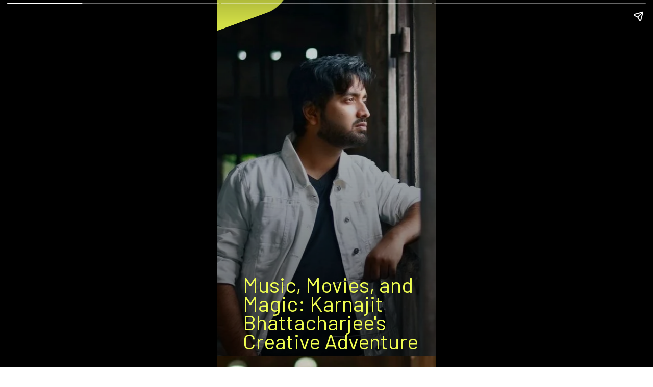

--- FILE ---
content_type: text/html; charset=utf-8
request_url: https://boroktimes.com/web-stories/an-interview-with-karnajit-bhattacharjee/?noamp=mobile
body_size: 9689
content:
<!DOCTYPE html>
<html amp="" lang="en-US" transformed="self;v=1" i-amphtml-layout=""><head><meta charset="utf-8"><meta name="viewport" content="width=device-width,minimum-scale=1"><link rel="modulepreload" href="https://cdn.ampproject.org/v0.mjs" as="script" crossorigin="anonymous"><link rel="preconnect" href="https://cdn.ampproject.org"><link rel="preload" as="script" href="https://cdn.ampproject.org/v0/amp-story-1.0.js"><style amp-runtime="" i-amphtml-version="012510081644000">html{overflow-x:hidden!important}html.i-amphtml-fie{height:100%!important;width:100%!important}html:not([amp4ads]),html:not([amp4ads]) body{height:auto!important}html:not([amp4ads]) body{margin:0!important}body{-webkit-text-size-adjust:100%;-moz-text-size-adjust:100%;-ms-text-size-adjust:100%;text-size-adjust:100%}html.i-amphtml-singledoc.i-amphtml-embedded{-ms-touch-action:pan-y pinch-zoom;touch-action:pan-y pinch-zoom}html.i-amphtml-fie>body,html.i-amphtml-singledoc>body{overflow:visible!important}html.i-amphtml-fie:not(.i-amphtml-inabox)>body,html.i-amphtml-singledoc:not(.i-amphtml-inabox)>body{position:relative!important}html.i-amphtml-ios-embed-legacy>body{overflow-x:hidden!important;overflow-y:auto!important;position:absolute!important}html.i-amphtml-ios-embed{overflow-y:auto!important;position:static}#i-amphtml-wrapper{overflow-x:hidden!important;overflow-y:auto!important;position:absolute!important;top:0!important;left:0!important;right:0!important;bottom:0!important;margin:0!important;display:block!important}html.i-amphtml-ios-embed.i-amphtml-ios-overscroll,html.i-amphtml-ios-embed.i-amphtml-ios-overscroll>#i-amphtml-wrapper{-webkit-overflow-scrolling:touch!important}#i-amphtml-wrapper>body{position:relative!important;border-top:1px solid transparent!important}#i-amphtml-wrapper+body{visibility:visible}#i-amphtml-wrapper+body .i-amphtml-lightbox-element,#i-amphtml-wrapper+body[i-amphtml-lightbox]{visibility:hidden}#i-amphtml-wrapper+body[i-amphtml-lightbox] .i-amphtml-lightbox-element{visibility:visible}#i-amphtml-wrapper.i-amphtml-scroll-disabled,.i-amphtml-scroll-disabled{overflow-x:hidden!important;overflow-y:hidden!important}amp-instagram{padding:54px 0px 0px!important;background-color:#fff}amp-iframe iframe{box-sizing:border-box!important}[amp-access][amp-access-hide]{display:none}[subscriptions-dialog],body:not(.i-amphtml-subs-ready) [subscriptions-action],body:not(.i-amphtml-subs-ready) [subscriptions-section]{display:none!important}amp-experiment,amp-live-list>[update]{display:none}amp-list[resizable-children]>.i-amphtml-loading-container.amp-hidden{display:none!important}amp-list [fetch-error],amp-list[load-more] [load-more-button],amp-list[load-more] [load-more-end],amp-list[load-more] [load-more-failed],amp-list[load-more] [load-more-loading]{display:none}amp-list[diffable] div[role=list]{display:block}amp-story-page,amp-story[standalone]{min-height:1px!important;display:block!important;height:100%!important;margin:0!important;padding:0!important;overflow:hidden!important;width:100%!important}amp-story[standalone]{background-color:#000!important;position:relative!important}amp-story-page{background-color:#757575}amp-story .amp-active>div,amp-story .i-amphtml-loader-background{display:none!important}amp-story-page:not(:first-of-type):not([distance]):not([active]){transform:translateY(1000vh)!important}amp-autocomplete{position:relative!important;display:inline-block!important}amp-autocomplete>input,amp-autocomplete>textarea{padding:0.5rem;border:1px solid rgba(0,0,0,.33)}.i-amphtml-autocomplete-results,amp-autocomplete>input,amp-autocomplete>textarea{font-size:1rem;line-height:1.5rem}[amp-fx^=fly-in]{visibility:hidden}amp-script[nodom],amp-script[sandboxed]{position:fixed!important;top:0!important;width:1px!important;height:1px!important;overflow:hidden!important;visibility:hidden}
/*# sourceURL=/css/ampdoc.css*/[hidden]{display:none!important}.i-amphtml-element{display:inline-block}.i-amphtml-blurry-placeholder{transition:opacity 0.3s cubic-bezier(0.0,0.0,0.2,1)!important;pointer-events:none}[layout=nodisplay]:not(.i-amphtml-element){display:none!important}.i-amphtml-layout-fixed,[layout=fixed][width][height]:not(.i-amphtml-layout-fixed){display:inline-block;position:relative}.i-amphtml-layout-responsive,[layout=responsive][width][height]:not(.i-amphtml-layout-responsive),[width][height][heights]:not([layout]):not(.i-amphtml-layout-responsive),[width][height][sizes]:not(img):not([layout]):not(.i-amphtml-layout-responsive){display:block;position:relative}.i-amphtml-layout-intrinsic,[layout=intrinsic][width][height]:not(.i-amphtml-layout-intrinsic){display:inline-block;position:relative;max-width:100%}.i-amphtml-layout-intrinsic .i-amphtml-sizer{max-width:100%}.i-amphtml-intrinsic-sizer{max-width:100%;display:block!important}.i-amphtml-layout-container,.i-amphtml-layout-fixed-height,[layout=container],[layout=fixed-height][height]:not(.i-amphtml-layout-fixed-height){display:block;position:relative}.i-amphtml-layout-fill,.i-amphtml-layout-fill.i-amphtml-notbuilt,[layout=fill]:not(.i-amphtml-layout-fill),body noscript>*{display:block;overflow:hidden!important;position:absolute;top:0;left:0;bottom:0;right:0}body noscript>*{position:absolute!important;width:100%;height:100%;z-index:2}body noscript{display:inline!important}.i-amphtml-layout-flex-item,[layout=flex-item]:not(.i-amphtml-layout-flex-item){display:block;position:relative;-ms-flex:1 1 auto;flex:1 1 auto}.i-amphtml-layout-fluid{position:relative}.i-amphtml-layout-size-defined{overflow:hidden!important}.i-amphtml-layout-awaiting-size{position:absolute!important;top:auto!important;bottom:auto!important}i-amphtml-sizer{display:block!important}@supports (aspect-ratio:1/1){i-amphtml-sizer.i-amphtml-disable-ar{display:none!important}}.i-amphtml-blurry-placeholder,.i-amphtml-fill-content{display:block;height:0;max-height:100%;max-width:100%;min-height:100%;min-width:100%;width:0;margin:auto}.i-amphtml-layout-size-defined .i-amphtml-fill-content{position:absolute;top:0;left:0;bottom:0;right:0}.i-amphtml-replaced-content,.i-amphtml-screen-reader{padding:0!important;border:none!important}.i-amphtml-screen-reader{position:fixed!important;top:0px!important;left:0px!important;width:4px!important;height:4px!important;opacity:0!important;overflow:hidden!important;margin:0!important;display:block!important;visibility:visible!important}.i-amphtml-screen-reader~.i-amphtml-screen-reader{left:8px!important}.i-amphtml-screen-reader~.i-amphtml-screen-reader~.i-amphtml-screen-reader{left:12px!important}.i-amphtml-screen-reader~.i-amphtml-screen-reader~.i-amphtml-screen-reader~.i-amphtml-screen-reader{left:16px!important}.i-amphtml-unresolved{position:relative;overflow:hidden!important}.i-amphtml-select-disabled{-webkit-user-select:none!important;-ms-user-select:none!important;user-select:none!important}.i-amphtml-notbuilt,[layout]:not(.i-amphtml-element),[width][height][heights]:not([layout]):not(.i-amphtml-element),[width][height][sizes]:not(img):not([layout]):not(.i-amphtml-element){position:relative;overflow:hidden!important;color:transparent!important}.i-amphtml-notbuilt:not(.i-amphtml-layout-container)>*,[layout]:not([layout=container]):not(.i-amphtml-element)>*,[width][height][heights]:not([layout]):not(.i-amphtml-element)>*,[width][height][sizes]:not([layout]):not(.i-amphtml-element)>*{display:none}amp-img:not(.i-amphtml-element)[i-amphtml-ssr]>img.i-amphtml-fill-content{display:block}.i-amphtml-notbuilt:not(.i-amphtml-layout-container),[layout]:not([layout=container]):not(.i-amphtml-element),[width][height][heights]:not([layout]):not(.i-amphtml-element),[width][height][sizes]:not(img):not([layout]):not(.i-amphtml-element){color:transparent!important;line-height:0!important}.i-amphtml-ghost{visibility:hidden!important}.i-amphtml-element>[placeholder],[layout]:not(.i-amphtml-element)>[placeholder],[width][height][heights]:not([layout]):not(.i-amphtml-element)>[placeholder],[width][height][sizes]:not([layout]):not(.i-amphtml-element)>[placeholder]{display:block;line-height:normal}.i-amphtml-element>[placeholder].amp-hidden,.i-amphtml-element>[placeholder].hidden{visibility:hidden}.i-amphtml-element:not(.amp-notsupported)>[fallback],.i-amphtml-layout-container>[placeholder].amp-hidden,.i-amphtml-layout-container>[placeholder].hidden{display:none}.i-amphtml-layout-size-defined>[fallback],.i-amphtml-layout-size-defined>[placeholder]{position:absolute!important;top:0!important;left:0!important;right:0!important;bottom:0!important;z-index:1}amp-img[i-amphtml-ssr]:not(.i-amphtml-element)>[placeholder]{z-index:auto}.i-amphtml-notbuilt>[placeholder]{display:block!important}.i-amphtml-hidden-by-media-query{display:none!important}.i-amphtml-element-error{background:red!important;color:#fff!important;position:relative!important}.i-amphtml-element-error:before{content:attr(error-message)}i-amp-scroll-container,i-amphtml-scroll-container{position:absolute;top:0;left:0;right:0;bottom:0;display:block}i-amp-scroll-container.amp-active,i-amphtml-scroll-container.amp-active{overflow:auto;-webkit-overflow-scrolling:touch}.i-amphtml-loading-container{display:block!important;pointer-events:none;z-index:1}.i-amphtml-notbuilt>.i-amphtml-loading-container{display:block!important}.i-amphtml-loading-container.amp-hidden{visibility:hidden}.i-amphtml-element>[overflow]{cursor:pointer;position:relative;z-index:2;visibility:hidden;display:initial;line-height:normal}.i-amphtml-layout-size-defined>[overflow]{position:absolute}.i-amphtml-element>[overflow].amp-visible{visibility:visible}template{display:none!important}.amp-border-box,.amp-border-box *,.amp-border-box :after,.amp-border-box :before{box-sizing:border-box}amp-pixel{display:none!important}amp-analytics,amp-auto-ads,amp-story-auto-ads{position:fixed!important;top:0!important;width:1px!important;height:1px!important;overflow:hidden!important;visibility:hidden}amp-story{visibility:hidden!important}html.i-amphtml-fie>amp-analytics{position:initial!important}[visible-when-invalid]:not(.visible),form [submit-error],form [submit-success],form [submitting]{display:none}amp-accordion{display:block!important}@media (min-width:1px){:where(amp-accordion>section)>:first-child{margin:0;background-color:#efefef;padding-right:20px;border:1px solid #dfdfdf}:where(amp-accordion>section)>:last-child{margin:0}}amp-accordion>section{float:none!important}amp-accordion>section>*{float:none!important;display:block!important;overflow:hidden!important;position:relative!important}amp-accordion,amp-accordion>section{margin:0}amp-accordion:not(.i-amphtml-built)>section>:last-child{display:none!important}amp-accordion:not(.i-amphtml-built)>section[expanded]>:last-child{display:block!important}
/*# sourceURL=/css/ampshared.css*/</style><meta name="amp-story-generator-name" content="Web Stories for WordPress"><meta name="amp-story-generator-version" content="1.42.0"><meta name="robots" content="index, follow, max-image-preview:large, max-snippet:-1, max-video-preview:-1"><meta name="description" content="A multi-talented artist hailing from Agartala, Tripura, whose journey encompasses the realms of music and acting. With a self-taught approach and a passion for storytelling, Karnajit has carved a uniq"><meta property="og:locale" content="en_US"><meta property="og:type" content="article"><meta property="og:title" content="An Interview With Karnajit Bhattacharjee - Borok Times"><meta property="og:description" content="A multi-talented artist hailing from Agartala, Tripura, whose journey encompasses the realms of music and acting. With a self-taught approach and a passion for storytelling, Karnajit has carved a uniq"><meta property="og:url" content="https://boroktimes.com/web-stories/an-interview-with-karnajit-bhattacharjee/"><meta property="og:site_name" content="Borok Times"><meta property="article:publisher" content="https://www.facebook.com/BorokTimesOfficial"><meta property="article:modified_time" content="2023-07-13T21:26:18+00:00"><meta property="og:image" content="https://boroktimes.com/wp-content/uploads/2023/07/cropped-Karnajit-Bhattacharjee.jpg"><meta property="og:image:width" content="640"><meta property="og:image:height" content="853"><meta property="og:image:type" content="image/jpeg"><meta name="twitter:card" content="summary_large_image"><meta name="msapplication-TileImage" content="https://boroktimes.com/wp-content/uploads/2024/02/cropped-Untitled-design-22-270x270.png"><link rel="preconnect" href="https://fonts.gstatic.com" crossorigin=""><link rel="dns-prefetch" href="https://fonts.gstatic.com"><link href="https://boroktimes.com/wp-content/uploads/2023/07/Karnajit-Bhattacharjee.jpg" rel="preload" as="image"><link rel="dns-prefetch" href="//www.googletagmanager.com"><link rel="preconnect" href="https://fonts.gstatic.com/" crossorigin=""><script async="" src="https://cdn.ampproject.org/v0.mjs" type="module" crossorigin="anonymous"></script><script async nomodule src="https://cdn.ampproject.org/v0.js" crossorigin="anonymous"></script><script async="" src="https://cdn.ampproject.org/v0/amp-story-1.0.mjs" custom-element="amp-story" type="module" crossorigin="anonymous"></script><script async nomodule src="https://cdn.ampproject.org/v0/amp-story-1.0.js" crossorigin="anonymous" custom-element="amp-story"></script><script src="https://cdn.ampproject.org/v0/amp-analytics-0.1.mjs" async="" custom-element="amp-analytics" type="module" crossorigin="anonymous"></script><script async nomodule src="https://cdn.ampproject.org/v0/amp-analytics-0.1.js" crossorigin="anonymous" custom-element="amp-analytics"></script><script src="https://cdn.ampproject.org/v0/amp-story-auto-ads-0.1.mjs" async="" custom-element="amp-story-auto-ads" type="module" crossorigin="anonymous"></script><script async nomodule src="https://cdn.ampproject.org/v0/amp-story-auto-ads-0.1.js" crossorigin="anonymous" custom-element="amp-story-auto-ads"></script><link rel="icon" href="https://boroktimes.com/wp-content/uploads/2024/02/cropped-Untitled-design-22-32x32.png" sizes="32x32"><link rel="icon" href="https://boroktimes.com/wp-content/uploads/2024/02/cropped-Untitled-design-22-192x192.png" sizes="192x192"><link href="https://fonts.googleapis.com/css2?display=swap&amp;family=Barlow%3Awght%40400%3B700" rel="stylesheet"><style amp-custom="">h1{font-weight:normal}amp-story-page{background-color:#131516}amp-story-grid-layer{overflow:visible}@media (max-aspect-ratio: 9 / 16){@media (min-aspect-ratio: 320 / 678){amp-story-grid-layer.grid-layer{margin-top:calc(( 100% / .5625 - 100% / .66666666666667 ) / 2)}}}@media not all and (min-resolution:.001dpcm){@media{p.text-wrapper > span{font-size:calc(100% - .5px)}}}.page-fullbleed-area,.page-background-overlay-area{position:absolute;overflow:hidden;width:100%;left:0;height:calc(1.1851851851852 * 100%);top:calc(( 1 - 1.1851851851852 ) * 100% / 2)}.element-overlay-area{position:absolute;width:100%;height:100%;top:0;left:0}.page-safe-area{overflow:visible;position:absolute;top:0;bottom:0;left:0;right:0;width:100%;height:calc(.84375 * 100%);margin:auto 0}.mask{position:absolute;overflow:hidden}.fill{position:absolute;top:0;left:0;right:0;bottom:0;margin:0}._ba1f4e7{background-color:#333232}._6120891{position:absolute;pointer-events:none;left:0;top:-9.25926%;width:100%;height:118.51852%;opacity:1}._25dbe2f{pointer-events:initial;width:100%;height:100%;display:block;position:absolute;top:0;left:0;z-index:0;transform:scale3d(-1,1,1)}._c3a949b{position:absolute;width:266.66667%;height:100%;left:-137.2549%;top:0%}._60f0356{background-image:linear-gradient(.5turn,rgba(0,0,0,0) 0%,rgba(0,0,0,.4) 100%)}._a67da1d{position:absolute;pointer-events:none;left:-38.83495%;top:-17.47573%;width:72.81553%;height:20.71197%;transform:rotate(-20deg);opacity:1}._2e94f82{pointer-events:initial;width:100%;height:100%;display:block;position:absolute;top:0;left:0;z-index:0;border-radius:40% 40% 40% 40%/93.75% 93.75% 93.75% 93.75%}._3281bdf{background-color:#f1ff51;will-change:transform}._0f356aa{position:absolute;pointer-events:none;left:11.65049%;top:77.02265%;width:92.23301%;height:25.08091%;opacity:1}._1d2763c{pointer-events:initial;width:100%;height:100%;display:block;position:absolute;top:0;left:0;z-index:0;border-radius:.52631578947368% .52631578947368% .52631578947368% .52631578947368%/1.2903225806452% 1.2903225806452% 1.2903225806452% 1.2903225806452%}._254c3af{width:100%;height:100%;display:block;position:absolute;top:0;left:0}._cbc07e2{white-space:pre-line;overflow-wrap:break-word;word-break:break-word;margin:1.5789473684211% 0;font-family:"Barlow",sans-serif;font-size:.647249em;line-height:.9;text-align:left;padding:0;color:#000}._11a0d3c{color:#f1ff51}._e5e1094{background-color:#524530}._89d52dd{pointer-events:initial;width:100%;height:100%;display:block;position:absolute;top:0;left:0;z-index:0}._232a561{position:absolute;width:177.77778%;height:100%;left:-38.88889%;top:0%}._7d89ce0{position:absolute;pointer-events:none;left:58.98058%;top:93.3657%;width:72.81553%;height:20.71197%;transform:rotate(-20deg);opacity:1}._26fb1d7{background-color:#e0edf8;will-change:transform}._ce683e9{position:absolute;pointer-events:none;left:9.2233%;top:64.40129%;width:84.2233%;height:42.88026%;opacity:1}._d21de10{pointer-events:initial;width:100%;height:100%;display:block;position:absolute;top:0;left:0;z-index:0;border-radius:.57636887608069% .57636887608069% .57636887608069% .57636887608069%/.75471698113208% .75471698113208% .75471698113208% .75471698113208%}._48671b3{white-space:pre-line;overflow-wrap:break-word;word-break:break-word;margin:0;font-family:"Barlow",sans-serif;font-size:.485437em;line-height:calc(1.2em + .26666694133327em);text-align:left;padding:0;color:#000;background-color:rgba(0,0,0,.7);background:none}._7a2ee6d{display:block;position:relative;left:0;top:0;margin:0% 0;-webkit-box-decoration-break:clone;box-decoration-break:clone}._3991cae{background-color:rgba(0,0,0,.7);-webkit-box-decoration-break:clone;box-decoration-break:clone;position:relative;padding:1.1527377521614% 2.3054755043228%;text-align:left;border-radius:2px 2px 2px 2px;color:transparent}._47e5cc9{font-weight:700}._7b2e404{white-space:pre-line;overflow-wrap:break-word;word-break:break-word;margin:0;font-family:"Barlow",sans-serif;font-size:.485437em;line-height:calc(1.2em + .26666694133327em);text-align:left;padding:0;color:#000;background-color:rgba(0,0,0,.7);background:none;position:absolute;top:0;left:0;right:0}._4ee6085{background-color:rgba(0,0,0,.7);-webkit-box-decoration-break:clone;box-decoration-break:clone;position:relative;padding:1.1527377521614% 2.3054755043228%;text-align:left;border-radius:2px 2px 2px 2px;background:none}._0133e28{font-weight:700;color:#f1ff51}._afb0db3{position:absolute;pointer-events:none;left:-13.34951%;top:-12.29773%;width:126.94175%;height:121.52104%;opacity:1}._703e137{position:absolute;width:143.59465%;height:100%;left:-21.79732%;top:0%}._bdc4e5c{position:absolute;pointer-events:none;left:9.2233%;top:75.24272%;width:90.7767%;height:28.47896%;opacity:1}._c6d8eb5{pointer-events:initial;width:100%;height:100%;display:block;position:absolute;top:0;left:0;z-index:0;border-radius:.53475935828877% .53475935828877% .53475935828877% .53475935828877%/1.1363636363636% 1.1363636363636% 1.1363636363636% 1.1363636363636%}._534d814{background-color:rgba(0,0,0,.7);-webkit-box-decoration-break:clone;box-decoration-break:clone;position:relative;padding:1.0695187165775% 2.1390374331551%;text-align:left;border-radius:2px 2px 2px 2px;color:transparent}._a00d013{background-color:rgba(0,0,0,.7);-webkit-box-decoration-break:clone;box-decoration-break:clone;position:relative;padding:1.0695187165775% 2.1390374331551%;text-align:left;border-radius:2px 2px 2px 2px;background:none}

/*# sourceURL=amp-custom.css */</style><link rel="alternate" type="application/rss+xml" title="Borok Times » Feed" href="https://boroktimes.com/feed/"><link rel="alternate" type="application/rss+xml" title="Borok Times » Comments Feed" href="https://boroktimes.com/comments/feed/"><link rel="alternate" type="application/rss+xml" title="Borok Times » Stories Feed" href="https://boroktimes.com/web-stories/feed/"><link rel="canonical" href="https://boroktimes.com/web-stories/an-interview-with-karnajit-bhattacharjee/"><title>An Interview With Karnajit Bhattacharjee - Borok Times</title><link rel="https://api.w.org/" href="https://boroktimes.com/wp-json/"><link rel="alternate" title="JSON" type="application/json" href="https://boroktimes.com/wp-json/web-stories/v1/web-story/22311"><link rel="EditURI" type="application/rsd+xml" title="RSD" href="https://boroktimes.com/xmlrpc.php?rsd"><link rel="prev" title="The Journey of Kokborok Rapper Zwing Lee" href="https://boroktimes.com/web-stories/the-journey-of-kokborok-rapper-zwing-lee/"><link rel="next" title="An Interview With Shilpa Roy" href="https://boroktimes.com/web-stories/an-interview-with-shilpa-roy/"><link rel="shortlink" href="https://boroktimes.com/?p=22311"><link rel="alternate" title="oEmbed (JSON)" type="application/json+oembed" href="https://boroktimes.com/wp-json/oembed/1.0/embed?url=https%3A%2F%2Fboroktimes.com%2Fweb-stories%2Fan-interview-with-karnajit-bhattacharjee%2F"><link rel="alternate" title="oEmbed (XML)" type="text/xml+oembed" href="https://boroktimes.com/wp-json/oembed/1.0/embed?url=https%3A%2F%2Fboroktimes.com%2Fweb-stories%2Fan-interview-with-karnajit-bhattacharjee%2F&amp;format=xml"><link rel="apple-touch-icon" href="https://boroktimes.com/wp-content/uploads/2024/02/cropped-Untitled-design-22-180x180.png"><script amp-onerror="">document.querySelector("script[src*='/v0.js']").onerror=function(){document.querySelector('style[amp-boilerplate]').textContent=''}</script><style amp-boilerplate="">body{-webkit-animation:-amp-start 8s steps(1,end) 0s 1 normal both;-moz-animation:-amp-start 8s steps(1,end) 0s 1 normal both;-ms-animation:-amp-start 8s steps(1,end) 0s 1 normal both;animation:-amp-start 8s steps(1,end) 0s 1 normal both}@-webkit-keyframes -amp-start{from{visibility:hidden}to{visibility:visible}}@-moz-keyframes -amp-start{from{visibility:hidden}to{visibility:visible}}@-ms-keyframes -amp-start{from{visibility:hidden}to{visibility:visible}}@-o-keyframes -amp-start{from{visibility:hidden}to{visibility:visible}}@keyframes -amp-start{from{visibility:hidden}to{visibility:visible}}</style><noscript><style amp-boilerplate="">body{-webkit-animation:none;-moz-animation:none;-ms-animation:none;animation:none}</style></noscript><link rel="stylesheet" amp-extension="amp-story" href="https://cdn.ampproject.org/v0/amp-story-1.0.css"><script amp-story-dvh-polyfill="">"use strict";if(!self.CSS||!CSS.supports||!CSS.supports("height:1dvh")){function e(){document.documentElement.style.setProperty("--story-dvh",innerHeight/100+"px","important")}addEventListener("resize",e,{passive:!0}),e()}</script></head><body data-rsssl="1"><amp-story standalone="" publisher="Borok Times" publisher-logo-src="https://boroktimes.com/wp-content/uploads/2023/07/Borok-Times.png" title="An Interview With Karnajit Bhattacharjee" poster-portrait-src="https://boroktimes.com/wp-content/uploads/2023/07/cropped-Karnajit-Bhattacharjee.jpg" class="i-amphtml-layout-container" i-amphtml-layout="container"><amp-story-page id="d8301b17-ccb5-4929-9c1a-071ebc5b722d" auto-advance-after="7s" class="i-amphtml-layout-container" i-amphtml-layout="container"><amp-story-grid-layer template="vertical" aspect-ratio="412:618" class="grid-layer i-amphtml-layout-container" i-amphtml-layout="container" style="--aspect-ratio:412/618;"><div class="_ba1f4e7 page-fullbleed-area"><div class="page-safe-area"><div class="_6120891"><div class="_25dbe2f mask" id="el-c8f41de6-8425-4b0d-8c8b-39e2cd6c0c82"><div data-leaf-element="true" class="_c3a949b"><amp-img layout="fill" src="https://boroktimes.com/wp-content/uploads/2023/07/Karnajit-Bhattacharjee.jpg" alt="" srcset="https://boroktimes.com/wp-content/uploads/2023/07/Karnajit-Bhattacharjee.jpg 1080w, https://boroktimes.com/wp-content/uploads/2023/07/Karnajit-Bhattacharjee-1068x712.jpg 1068w, https://boroktimes.com/wp-content/uploads/2023/07/Karnajit-Bhattacharjee-1024x683.jpg 1024w, https://boroktimes.com/wp-content/uploads/2023/07/Karnajit-Bhattacharjee-768x512.jpg 768w, https://boroktimes.com/wp-content/uploads/2023/07/Karnajit-Bhattacharjee-696x464.jpg 696w, https://boroktimes.com/wp-content/uploads/2023/07/Karnajit-Bhattacharjee-300x200.jpg 300w, https://boroktimes.com/wp-content/uploads/2023/07/Karnajit-Bhattacharjee-150x100.jpg 150w" sizes="(min-width: 1024px) 69vh, 154vw" disable-inline-width="true" class="i-amphtml-layout-fill i-amphtml-layout-size-defined" i-amphtml-layout="fill"></amp-img></div><div class="_60f0356 element-overlay-area"></div></div></div><div class="_60f0356 page-background-overlay-area"></div></div></div></amp-story-grid-layer><amp-story-grid-layer template="vertical" aspect-ratio="412:618" class="grid-layer i-amphtml-layout-container" i-amphtml-layout="container" style="--aspect-ratio:412/618;"><div class="page-fullbleed-area"><div class="page-safe-area"><div class="_a67da1d"><div class="_2e94f82 mask" id="el-b75958ad-f27d-4a49-a159-034521643cbd"><div class="_3281bdf fill"></div></div></div><div class="_0f356aa"><div id="el-256ed426-a1b3-4507-a6a0-4aa0d3dcbe78" class="_1d2763c"><a href="https://boroktimes.com/music-movies-and-magic-karnajit-bhattacharjees-creative-adventure/" data-tooltip-icon="https://boroktimes.com/storage/2023/07/Karnajit-Bhattacharjee.jpg" data-tooltip-text="Music, Movies, and Magic: Karnajit Bhattacharjee's Creative Adventure - Borok Times" target="_blank" rel="noopener" class="_254c3af"><h1 class="_cbc07e2 fill text-wrapper"><span><span class="_11a0d3c">Music, Movies, and Magic: Karnajit Bhattacharjee's Creative Adventure</span></span></h1></a></div></div></div></div></amp-story-grid-layer></amp-story-page><amp-story-page id="d5af44b3-6273-4e60-81c0-306f3d73b246" auto-advance-after="7s" class="i-amphtml-layout-container" i-amphtml-layout="container"><amp-story-grid-layer template="vertical" aspect-ratio="412:618" class="grid-layer i-amphtml-layout-container" i-amphtml-layout="container" style="--aspect-ratio:412/618;"><div class="_e5e1094 page-fullbleed-area"><div class="page-safe-area"><div class="_6120891"><div class="_89d52dd mask" id="el-3382f059-3f85-4ddb-9c93-48409fc38395"><div data-leaf-element="true" class="_232a561"><amp-img layout="fill" src="https://boroktimes.com/wp-content/uploads/2023/07/Snapinsta.app_168463415_134607235276221_4665295540032667030_n_1080.jpg" alt="Karnajit Bhattacharjee" srcset="https://boroktimes.com/wp-content/uploads/2023/07/Snapinsta.app_168463415_134607235276221_4665295540032667030_n_1080.jpg 853w, https://boroktimes.com/wp-content/uploads/2023/07/Snapinsta.app_168463415_134607235276221_4665295540032667030_n_1080-768x768.jpg 768w, https://boroktimes.com/wp-content/uploads/2023/07/Snapinsta.app_168463415_134607235276221_4665295540032667030_n_1080-696x696.jpg 696w, https://boroktimes.com/wp-content/uploads/2023/07/Snapinsta.app_168463415_134607235276221_4665295540032667030_n_1080-300x300.jpg 300w, https://boroktimes.com/wp-content/uploads/2023/07/Snapinsta.app_168463415_134607235276221_4665295540032667030_n_1080-150x150.jpg 150w, https://boroktimes.com/wp-content/uploads/2023/07/Snapinsta.app_168463415_134607235276221_4665295540032667030_n_1080-96x96.jpg 96w, https://boroktimes.com/wp-content/uploads/2023/07/Snapinsta.app_168463415_134607235276221_4665295540032667030_n_1080-48x48.jpg 48w, https://boroktimes.com/wp-content/uploads/2023/07/Snapinsta.app_168463415_134607235276221_4665295540032667030_n_1080-24x24.jpg 24w" sizes="(min-width: 1024px) 48vh, 107vw" disable-inline-width="true" class="i-amphtml-layout-fill i-amphtml-layout-size-defined" i-amphtml-layout="fill"></amp-img></div></div></div></div></div></amp-story-grid-layer><amp-story-grid-layer template="vertical" aspect-ratio="412:618" class="grid-layer i-amphtml-layout-container" i-amphtml-layout="container" style="--aspect-ratio:412/618;"><div class="page-fullbleed-area"><div class="page-safe-area"><div class="_7d89ce0"><div class="_2e94f82 mask" id="el-bd0dbca0-32cd-41ec-8c69-d8a8550d51fd"><div class="_26fb1d7 fill"></div></div></div><div class="_ce683e9"><div id="el-34808ef3-2eae-4266-96c3-023358397520" class="_d21de10"><p class="_48671b3 fill text-wrapper"><span class="_7a2ee6d"><span class="_3991cae"><span class="_47e5cc9">A multi-talented artist hailing from Agartala, Tripura, whose journey encompasses the realms of music and acting.</span></span></span></p><p class="_7b2e404 fill text-wrapper" aria-hidden="true"><span class="_7a2ee6d"><span class="_4ee6085"><span class="_0133e28">A multi-talented artist hailing from Agartala, Tripura, whose journey encompasses the realms of music and acting.</span></span></span></p></div></div></div></div></amp-story-grid-layer></amp-story-page><amp-story-page id="369371bb-f55b-4e89-95e7-47fd75e59e0c" auto-advance-after="7s" class="i-amphtml-layout-container" i-amphtml-layout="container"><amp-story-grid-layer template="vertical" aspect-ratio="412:618" class="grid-layer i-amphtml-layout-container" i-amphtml-layout="container" style="--aspect-ratio:412/618;"><div class="_e5e1094 page-fullbleed-area"><div class="page-safe-area"><div class="_6120891"><div class="_89d52dd mask" id="el-56453e8c-3417-4f88-8231-8cc197722ccd"><div data-leaf-element="true" class="_232a561"><amp-img layout="fill" src="https://boroktimes.com/wp-content/uploads/2023/07/Snapinsta.app_168463415_134607235276221_4665295540032667030_n_1080.jpg" alt="Karnajit Bhattacharjee" srcset="https://boroktimes.com/wp-content/uploads/2023/07/Snapinsta.app_168463415_134607235276221_4665295540032667030_n_1080.jpg 853w, https://boroktimes.com/wp-content/uploads/2023/07/Snapinsta.app_168463415_134607235276221_4665295540032667030_n_1080-768x768.jpg 768w, https://boroktimes.com/wp-content/uploads/2023/07/Snapinsta.app_168463415_134607235276221_4665295540032667030_n_1080-696x696.jpg 696w, https://boroktimes.com/wp-content/uploads/2023/07/Snapinsta.app_168463415_134607235276221_4665295540032667030_n_1080-300x300.jpg 300w, https://boroktimes.com/wp-content/uploads/2023/07/Snapinsta.app_168463415_134607235276221_4665295540032667030_n_1080-150x150.jpg 150w, https://boroktimes.com/wp-content/uploads/2023/07/Snapinsta.app_168463415_134607235276221_4665295540032667030_n_1080-96x96.jpg 96w, https://boroktimes.com/wp-content/uploads/2023/07/Snapinsta.app_168463415_134607235276221_4665295540032667030_n_1080-48x48.jpg 48w, https://boroktimes.com/wp-content/uploads/2023/07/Snapinsta.app_168463415_134607235276221_4665295540032667030_n_1080-24x24.jpg 24w" sizes="(min-width: 1024px) 48vh, 107vw" disable-inline-width="true" class="i-amphtml-layout-fill i-amphtml-layout-size-defined" i-amphtml-layout="fill"></amp-img></div></div></div></div></div></amp-story-grid-layer><amp-story-grid-layer template="vertical" aspect-ratio="412:618" class="grid-layer i-amphtml-layout-container" i-amphtml-layout="container" style="--aspect-ratio:412/618;"><div class="page-fullbleed-area"><div class="page-safe-area"><div class="_afb0db3"><div class="_89d52dd mask" id="el-a94a9c2d-3ac5-4dab-92b0-2a9857896660"><div data-leaf-element="true" class="_703e137"><amp-img layout="fill" src="https://boroktimes.com/wp-content/uploads/2023/07/Snapinsta.app_81040963_172347587303127_6029540541827861852_n_1080.jpg" alt="" srcset="https://boroktimes.com/wp-content/uploads/2023/07/Snapinsta.app_81040963_172347587303127_6029540541827861852_n_1080.jpg 853w, https://boroktimes.com/wp-content/uploads/2023/07/Snapinsta.app_81040963_172347587303127_6029540541827861852_n_1080-768x768.jpg 768w, https://boroktimes.com/wp-content/uploads/2023/07/Snapinsta.app_81040963_172347587303127_6029540541827861852_n_1080-696x696.jpg 696w, https://boroktimes.com/wp-content/uploads/2023/07/Snapinsta.app_81040963_172347587303127_6029540541827861852_n_1080-300x300.jpg 300w, https://boroktimes.com/wp-content/uploads/2023/07/Snapinsta.app_81040963_172347587303127_6029540541827861852_n_1080-150x150.jpg 150w, https://boroktimes.com/wp-content/uploads/2023/07/Snapinsta.app_81040963_172347587303127_6029540541827861852_n_1080-96x96.jpg 96w, https://boroktimes.com/wp-content/uploads/2023/07/Snapinsta.app_81040963_172347587303127_6029540541827861852_n_1080-48x48.jpg 48w, https://boroktimes.com/wp-content/uploads/2023/07/Snapinsta.app_81040963_172347587303127_6029540541827861852_n_1080-24x24.jpg 24w" sizes="(min-width: 1024px) 57vh, 127vw" disable-inline-width="true" class="i-amphtml-layout-fill i-amphtml-layout-size-defined" i-amphtml-layout="fill"></amp-img></div></div></div><div class="_7d89ce0"><div class="_2e94f82 mask" id="el-77695c08-d8a1-4259-84b9-aa41da29dacf"><div class="_26fb1d7 fill"></div></div></div><div class="_bdc4e5c"><div id="el-5dcaf87b-871d-4f5c-a302-86447ef9f8b8" class="_c6d8eb5"><a href="https://boroktimes.com/music-movies-and-magic-karnajit-bhattacharjees-creative-adventure/" data-tooltip-icon="https://boroktimes.com/storage/2023/07/Karnajit-Bhattacharjee.jpg" data-tooltip-text="Music, Movies, and Magic: Karnajit Bhattacharjee's Creative Adventure - Borok Times" target="_blank" rel="noopener" class="_254c3af"><p class="_48671b3 fill text-wrapper"><span class="_7a2ee6d"><span class="_534d814"><span class="_47e5cc9">"Just keep going, never miss out on any opportunity if you really want to do something.</span></span></span></p><p class="_7b2e404 fill text-wrapper" aria-hidden="true"><span class="_7a2ee6d"><span class="_a00d013"><span class="_0133e28">"Just keep going, never miss out on any opportunity if you really want to do something.</span></span></span></p></a></div></div></div></div></amp-story-grid-layer></amp-story-page>		<amp-story-auto-ads class="i-amphtml-layout-container" i-amphtml-layout="container">
			<script type="application/json">
				{
					"ad-attributes": {
						"type": "adsense",
						"data-ad-client": "pub-7919949593086557",
						"data-ad-slot": "9923153489"
					}
				}
			</script>
		</amp-story-auto-ads>
		

<amp-analytics type="gtag" data-credentials="include" class="i-amphtml-layout-fixed i-amphtml-layout-size-defined" style="width:1px;height:1px" i-amphtml-layout="fixed"><script type="application/json">{"optoutElementId":"__gaOptOutExtension","vars":{"gtag_id":"G-LLG2LGG0YQ","config":{"G-LLG2LGG0YQ":{"groups":"default"},"linker":{"domains":["boroktimes.com"]}}},"triggers":{"storyProgress":{"on":"story-page-visible","request":"event","vars":{"event_name":"custom","event_action":"story_progress","event_category":"${title}","event_label":"${storyPageIndex}","event_value":"${storyProgress}","send_to":"G-LLG2LGG0YQ"}},"storyEnd":{"on":"story-last-page-visible","request":"event","vars":{"event_name":"custom","event_action":"story_complete","event_category":"${title}","event_label":"${storyPageCount}","send_to":"G-LLG2LGG0YQ"}},"trackFocusState":{"on":"story-focus","tagName":"a","request":"click ","vars":{"event_name":"custom","event_action":"story_focus","event_category":"${title}","send_to":"G-LLG2LGG0YQ"}},"trackClickThrough":{"on":"story-click-through","tagName":"a","request":"click ","vars":{"event_name":"custom","event_action":"story_click_through","event_category":"${title}","send_to":"G-LLG2LGG0YQ"}},"storyOpen":{"on":"story-open","request":"event","vars":{"event_name":"custom","event_action":"story_open","event_category":"${title}","send_to":"G-LLG2LGG0YQ"}},"storyClose":{"on":"story-close","request":"event","vars":{"event_name":"custom","event_action":"story_close","event_category":"${title}","send_to":"G-LLG2LGG0YQ"}},"audioMuted":{"on":"story-audio-muted","request":"event","vars":{"event_name":"custom","event_action":"story_audio_muted","event_category":"${title}","send_to":"G-LLG2LGG0YQ"}},"audioUnmuted":{"on":"story-audio-unmuted","request":"event","vars":{"event_name":"custom","event_action":"story_audio_unmuted","event_category":"${title}","send_to":"G-LLG2LGG0YQ"}},"pageAttachmentEnter":{"on":"story-page-attachment-enter","request":"event","vars":{"event_name":"custom","event_action":"story_page_attachment_enter","event_category":"${title}","send_to":"G-LLG2LGG0YQ"}},"pageAttachmentExit":{"on":"story-page-attachment-exit","request":"event","vars":{"event_name":"custom","event_action":"story_page_attachment_exit","event_category":"${title}","send_to":"G-LLG2LGG0YQ"}}}}</script></amp-analytics>





<amp-story-social-share layout="nodisplay" class="i-amphtml-layout-nodisplay" hidden="hidden" i-amphtml-layout="nodisplay"><script type="application/json">{"shareProviders":[{"provider":"twitter"},{"provider":"linkedin"},{"provider":"email"},{"provider":"system"}]}</script></amp-story-social-share></amp-story></body></html>
